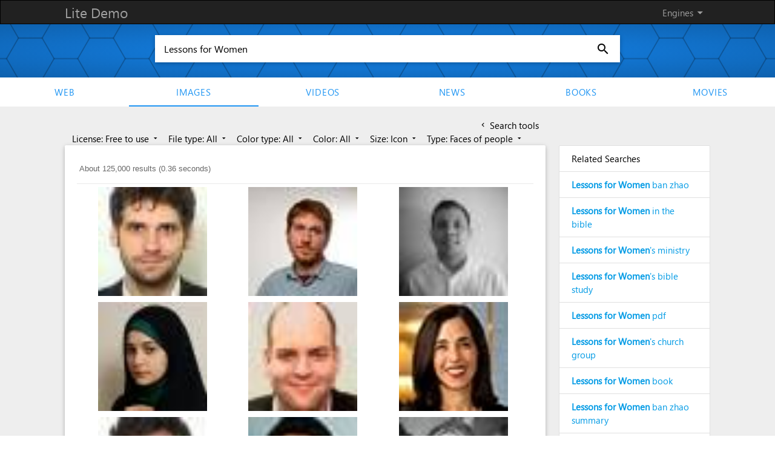

--- FILE ---
content_type: application/javascript; charset=utf-8
request_url: https://cse.google.com/cse/element/v1?rsz=20&num=20&hl=en&source=gcsc&cselibv=f71e4ed980f4c082&searchtype=image&cx=006010194534762694787%3Ahlwrnevfyuo&q=Lessons+for+Women&safe=active&cse_tok=AEXjvhI_BwLM_UO-LBZoo0p3YzHi%3A1769603689944&imgsz=icon&imgtype=face&exp=cc%2Capo&callback=google.search.cse.api7795&rurl=https%3A%2F%2Fdemo.azizisearch.com%2Flite%2Fimages%2Fsearch%3Fq%3DLessons%2520for%2520Women%26ml%3D0%26s%3D0%26t%3D1
body_size: 5756
content:
/*O_o*/
google.search.cse.api7795({
  "cursor": {
    "currentPageIndex": 0,
    "estimatedResultCount": "125000",
    "moreResultsUrl": "http://www.google.com/cse?oe=utf8&ie=utf8&source=uds&searchtype=image&q=Lessons+for+Women&safe=active&imgsz=icon&imgtype=face&cx=006010194534762694787:hlwrnevfyuo&start=0",
    "resultCount": "125,000",
    "searchResultTime": "0.36",
    "pages": [
      {
        "label": 1,
        "start": "0"
      },
      {
        "label": 2,
        "start": "20"
      },
      {
        "label": 3,
        "start": "40"
      },
      {
        "label": 4,
        "start": "60"
      },
      {
        "label": 5,
        "start": "80"
      },
      {
        "label": 6,
        "start": "100"
      },
      {
        "label": 7,
        "start": "120"
      },
      {
        "label": 8,
        "start": "140"
      },
      {
        "label": 9,
        "start": "160"
      },
      {
        "label": 10,
        "start": "180"
      }
    ]
  },
  "context": {
    "title": "Azizi search - Images",
    "total_results": "0"
  },
  "results": [
    {
      "content": "The economic lives of young \u003cb\u003ewomen\u003c/b\u003e in the time of Ebola: \u003cb\u003eLessons\u003c/b\u003e ...",
      "contentNoFormatting": "The economic lives of young women in the time of Ebola: Lessons ...",
      "title": "The economic lives of young \u003cb\u003ewomen\u003c/b\u003e in the time of Ebola: \u003cb\u003eLessons\u003c/b\u003e ...",
      "titleNoFormatting": "The economic lives of young women in the time of Ebola: Lessons ...",
      "unescapedUrl": "https://www.theigc.org/sites/default/files/styles/author_image/public/2014/08/Niklas-Buehren.jpg?h=82f453f4&itok=RIFiamLk",
      "url": "https://www.theigc.org/sites/default/files/styles/author_image/public/2014/08/Niklas-Buehren.jpg%3Fh%3D82f453f4%26itok%3DRIFiamLk",
      "visibleUrl": "www.theigc.org",
      "originalContextUrl": "https://www.theigc.org/publications/economic-lives-young-women-time-ebola-lessons-empowerment-programme",
      "height": "40",
      "width": "40",
      "tbUrl": "https://encrypted-tbn0.gstatic.com/images?q=tbn:ANd9GcTAZcll9JA4wNJ4fCS96ARyE-uLitkDX_A75t235CxFnMSBDnWiZqcd&s",
      "tbLargeUrl": "https://encrypted-tbn0.gstatic.com/images?q=tbn:ANd9GcQVUQOv5rcllwYDEzJMyh8M_w8bPF0zpOnAVPpTj_v-ONes2E4&s",
      "tbHeight": "40",
      "tbLargeHeight": "40",
      "tbWidth": "40",
      "tbLargeWidth": "40",
      "imageId": "ANd9GcTAZcll9JA4wNJ4fCS96ARyE-uLitkDX_A75t235CxFnMSBDnWiZqcd",
      "breadcrumbUrl": {
        "crumbs": [
          "sites",
          "default",
          "files",
          "styles",
          "author_image",
          "public",
          "2014",
          "08",
          "Niklas-Buehren.jpg"
        ]
      },
      "fileFormat": "image/jpeg"
    },
    {
      "content": "What Michigan \u003cb\u003ewomen\u003c/b\u003e can learn from fight for suffrage 100 years ago",
      "contentNoFormatting": "What Michigan women can learn from fight for suffrage 100 years ago",
      "title": "What Michigan \u003cb\u003ewomen\u003c/b\u003e can learn from fight for suffrage 100 years ago",
      "titleNoFormatting": "What Michigan women can learn from fight for suffrage 100 years ago",
      "unescapedUrl": "https://www.lansingstatejournal.com/gcdn/-mm-/b3b271f5f80eff1b7b4f0cb320e4db0c99ca5751/c=30-0-416-386/local/-/media/2016/10/13/MIGroup/Lansing/636119593725922015-hinkley.jpg?width=48&height=48&fit=crop&format=pjpg&auto=webp",
      "url": "https://www.lansingstatejournal.com/gcdn/-mm-/b3b271f5f80eff1b7b4f0cb320e4db0c99ca5751/c%3D30-0-416-386/local/-/media/2016/10/13/MIGroup/Lansing/636119593725922015-hinkley.jpg%3Fwidth%3D48%26height%3D48%26fit%3Dcrop%26format%3Dpjpg%26auto%3Dwebp",
      "visibleUrl": "www.lansingstatejournal.com",
      "originalContextUrl": "https://www.lansingstatejournal.com/story/news/local/capitol/2018/01/21/centennial-michigan-womens-suffrage/1017344001/",
      "height": "48",
      "width": "48",
      "tbUrl": "https://encrypted-tbn0.gstatic.com/images?q=tbn:ANd9GcQERkZVE9FgcH3kSCIkbkZQDY2WWjduNyzSVKQPGDalgi1zzeJl3a_B&s",
      "tbLargeUrl": "https://encrypted-tbn0.gstatic.com/images?q=tbn:ANd9GcQ-5z4Mhg0OS2KxIYlb17-I7FFmWhtbgqP67uhkPXkco0MYxto&s",
      "tbHeight": "48",
      "tbLargeHeight": "48",
      "tbWidth": "48",
      "tbLargeWidth": "48",
      "imageId": "ANd9GcQERkZVE9FgcH3kSCIkbkZQDY2WWjduNyzSVKQPGDalgi1zzeJl3a_B",
      "breadcrumbUrl": {
        "crumbs": [
          "gcdn",
          "-mm-",
          "b3b271f5f80eff1b7b4f0cb320e4db0c99ca5751",
          "c=30-0-416-386",
          "local",
          "-",
          "media",
          "2016",
          "10",
          "13",
          "MIGroup",
          "Lansing",
          "636119593725922015-hinkley.jpg"
        ]
      },
      "fileFormat": "image/jpeg"
    },
    {
      "content": "The economic lives of young \u003cb\u003ewomen\u003c/b\u003e in the time of Ebola: \u003cb\u003eLessons\u003c/b\u003e ...",
      "contentNoFormatting": "The economic lives of young women in the time of Ebola: Lessons ...",
      "title": "The economic lives of young \u003cb\u003ewomen\u003c/b\u003e in the time of Ebola: \u003cb\u003eLessons\u003c/b\u003e ...",
      "titleNoFormatting": "The economic lives of young women in the time of Ebola: Lessons ...",
      "unescapedUrl": "https://www.theigc.org/sites/default/files/styles/author_image/public/2015/08/FernandoFernandez.jpg?h=a7e6d17b&itok=flCIFqQp",
      "url": "https://www.theigc.org/sites/default/files/styles/author_image/public/2015/08/FernandoFernandez.jpg%3Fh%3Da7e6d17b%26itok%3DflCIFqQp",
      "visibleUrl": "www.theigc.org",
      "originalContextUrl": "https://www.theigc.org/publications/economic-lives-young-women-time-ebola-lessons-empowerment-programme",
      "height": "40",
      "width": "40",
      "tbUrl": "https://encrypted-tbn0.gstatic.com/images?q=tbn:ANd9GcRupDyVJAMB4hi2lHe6pEwyrUL-qgCiJMYDyGTDulQyh89jR53CIOniwQ&s",
      "tbLargeUrl": "https://encrypted-tbn0.gstatic.com/images?q=tbn:ANd9GcT02TreBFzLccpmdoV4XvHWXOmIyOs_Dwp9WuSRc2OcZ-Ydpdoj&s",
      "tbHeight": "40",
      "tbLargeHeight": "40",
      "tbWidth": "40",
      "tbLargeWidth": "40",
      "imageId": "ANd9GcRupDyVJAMB4hi2lHe6pEwyrUL-qgCiJMYDyGTDulQyh89jR53CIOniwQ",
      "breadcrumbUrl": {
        "crumbs": [
          "sites",
          "default",
          "files",
          "styles",
          "author_image",
          "public",
          "2015",
          "08",
          "FernandoFernandez.jpg"
        ]
      },
      "fileFormat": "image/jpeg"
    },
    {
      "content": "Sakina - English tutor - ₦14509/h&lt;br /&gt;",
      "contentNoFormatting": "Sakina - English tutor - ₦14509/h\u003cbr /\u003e",
      "title": "Sakina - English tutor - ₦14509/h&lt;br /&gt;",
      "titleNoFormatting": "Sakina - English tutor - ₦14509/h\u003cbr /\u003e",
      "unescapedUrl": "https://c.superprof.com/i/m/37897165/50/20250806143546/37897165.webp",
      "url": "https://c.superprof.com/i/m/37897165/50/20250806143546/37897165.webp",
      "visibleUrl": "www.superprof.ng",
      "originalContextUrl": "https://www.superprof.ng/experienced-female-tutor-offering-online-quran-classes-with-tajweed-for-girls-and-women.html",
      "height": "50",
      "width": "50",
      "tbUrl": "https://encrypted-tbn0.gstatic.com/images?q=tbn:ANd9GcRgVoD120KLwgyQ_aNcns2xSSFHS9l3EQ3-CalkQiTap-y0SO0X2zOHHA&s",
      "tbLargeUrl": "https://encrypted-tbn0.gstatic.com/images?q=tbn:ANd9GcRRn3gS5eW0kzBN5rw53miPm6iJTz82LW4QBRCRIAwAiYuOID42&s",
      "tbHeight": "50",
      "tbLargeHeight": "50",
      "tbWidth": "50",
      "tbLargeWidth": "50",
      "imageId": "ANd9GcRgVoD120KLwgyQ_aNcns2xSSFHS9l3EQ3-CalkQiTap-y0SO0X2zOHHA",
      "breadcrumbUrl": {
        "crumbs": [
          "i",
          "m",
          "37897165",
          "50",
          "20250806143546",
          "37897165.webp"
        ]
      },
      "fileFormat": "image/webp"
    },
    {
      "content": "The economic lives of young \u003cb\u003ewomen\u003c/b\u003e in the time of Ebola: \u003cb\u003eLessons\u003c/b\u003e ...",
      "contentNoFormatting": "The economic lives of young women in the time of Ebola: Lessons ...",
      "title": "The economic lives of young \u003cb\u003ewomen\u003c/b\u003e in the time of Ebola: \u003cb\u003eLessons\u003c/b\u003e ...",
      "titleNoFormatting": "The economic lives of young women in the time of Ebola: Lessons ...",
      "unescapedUrl": "https://www.theigc.org/sites/default/files/styles/author_image/public/2014/08/Markus-Goldstein-e1475867379326.jpg?h=0e65844d&itok=QHnvaX7N",
      "url": "https://www.theigc.org/sites/default/files/styles/author_image/public/2014/08/Markus-Goldstein-e1475867379326.jpg%3Fh%3D0e65844d%26itok%3DQHnvaX7N",
      "visibleUrl": "www.theigc.org",
      "originalContextUrl": "https://www.theigc.org/publications/economic-lives-young-women-time-ebola-lessons-empowerment-programme",
      "height": "40",
      "width": "40",
      "tbUrl": "https://encrypted-tbn0.gstatic.com/images?q=tbn:ANd9GcTZnrmbgZF_oqx7ABCZVmUvLbeBHl17uWfwo1etfCY2XcBIwNbo6JZO&s",
      "tbLargeUrl": "https://encrypted-tbn0.gstatic.com/images?q=tbn:ANd9GcR7k1nTcchkkiP7Vkf6BYextlRKJjGn1dzgMA_scFPSkzDik54&s",
      "tbHeight": "40",
      "tbLargeHeight": "40",
      "tbWidth": "40",
      "tbLargeWidth": "40",
      "imageId": "ANd9GcTZnrmbgZF_oqx7ABCZVmUvLbeBHl17uWfwo1etfCY2XcBIwNbo6JZO",
      "breadcrumbUrl": {
        "crumbs": [
          "sites",
          "default",
          "files",
          "styles",
          "author_image",
          "public",
          "2014",
          "08",
          "Markus-Goldstein-e1475867379326.jpg"
        ]
      },
      "fileFormat": "image/jpeg"
    },
    {
      "content": "Ericka Leslie",
      "contentNoFormatting": "Ericka Leslie",
      "title": "Ericka Leslie",
      "titleNoFormatting": "Ericka Leslie",
      "unescapedUrl": "https://www.infosys.com/content/dam/infosys-web/en/global-resource/18/ericka-leslie-sml.jpg",
      "url": "https://www.infosys.com/content/dam/infosys-web/en/global-resource/18/ericka-leslie-sml.jpg",
      "visibleUrl": "www.infosys.com",
      "originalContextUrl": "https://www.infosys.com/iamthefuture/breakthebias/inspiring-women/dont-quit.html",
      "height": "50",
      "width": "50",
      "tbUrl": "https://encrypted-tbn0.gstatic.com/images?q=tbn:ANd9GcQAzhSY5SSCQodQhuj1v6cRNp7DhQ3mZWIq2cPotF0yvNsPssssBogBKQ&s",
      "tbLargeUrl": "https://encrypted-tbn0.gstatic.com/images?q=tbn:ANd9GcSsh2yBWVjve2osTwlzCdB0qgLOeWN2mzhqkvy_aNYAKL-Bl6rJ&s",
      "tbHeight": "50",
      "tbLargeHeight": "50",
      "tbWidth": "50",
      "tbLargeWidth": "50",
      "imageId": "ANd9GcQAzhSY5SSCQodQhuj1v6cRNp7DhQ3mZWIq2cPotF0yvNsPssssBogBKQ",
      "breadcrumbUrl": {
        "crumbs": [
          "content",
          "dam",
          "infosys-web",
          "en",
          "global-resource",
          "18",
          "ericka-leslie-sml.jpg"
        ]
      },
      "fileFormat": "image/jpeg"
    },
    {
      "content": "The economic lives of young \u003cb\u003ewomen\u003c/b\u003e in the time of Ebola: \u003cb\u003eLessons\u003c/b\u003e ...",
      "contentNoFormatting": "The economic lives of young women in the time of Ebola: Lessons ...",
      "title": "The economic lives of young \u003cb\u003ewomen\u003c/b\u003e in the time of Ebola: \u003cb\u003eLessons\u003c/b\u003e ...",
      "titleNoFormatting": "The economic lives of young women in the time of Ebola: Lessons ...",
      "unescapedUrl": "https://www.theigc.org/sites/default/files/styles/author_image/public/2014/08/Andrea-Smurra-2.jpg?h=3441e33b&itok=w063fKdW",
      "url": "https://www.theigc.org/sites/default/files/styles/author_image/public/2014/08/Andrea-Smurra-2.jpg%3Fh%3D3441e33b%26itok%3Dw063fKdW",
      "visibleUrl": "www.theigc.org",
      "originalContextUrl": "https://www.theigc.org/publications/economic-lives-young-women-time-ebola-lessons-empowerment-programme",
      "height": "40",
      "width": "40",
      "tbUrl": "https://encrypted-tbn0.gstatic.com/images?q=tbn:ANd9GcRptuvHIfcG7PoJuBB78qCH5phf9nERmw79tQKqxJVxx4LiIyJFjYyPtw&s",
      "tbLargeUrl": "https://encrypted-tbn0.gstatic.com/images?q=tbn:ANd9GcSNaOJnODqrMXllDbO6VQhOG0Y7gG-JZWpubfrRKRnEHjMsSMDR&s",
      "tbHeight": "40",
      "tbLargeHeight": "40",
      "tbWidth": "40",
      "tbLargeWidth": "40",
      "imageId": "ANd9GcRptuvHIfcG7PoJuBB78qCH5phf9nERmw79tQKqxJVxx4LiIyJFjYyPtw",
      "breadcrumbUrl": {
        "crumbs": [
          "sites",
          "default",
          "files",
          "styles",
          "author_image",
          "public",
          "2014",
          "08",
          "Andrea-Smurra-2.jpg"
        ]
      },
      "fileFormat": "image/jpeg"
    },
    {
      "content": "Marika Arvelid",
      "contentNoFormatting": "Marika Arvelid",
      "title": "Marika Arvelid",
      "titleNoFormatting": "Marika Arvelid",
      "unescapedUrl": "https://www.infosys.com/content/dam/infosys-web/en/global-resource/18/marika-arvelid-sml.jpg",
      "url": "https://www.infosys.com/content/dam/infosys-web/en/global-resource/18/marika-arvelid-sml.jpg",
      "visibleUrl": "www.infosys.com",
      "originalContextUrl": "https://www.infosys.com/iamthefuture/breakthebias/inspiring-women/leadership-rises-in-difficult-times.html",
      "height": "40",
      "width": "40",
      "tbUrl": "https://encrypted-tbn0.gstatic.com/images?q=tbn:ANd9GcQZwJwOTFf0J9S0JyCTx0Ul_piyjg7kASw7k4v7Oz_oGOhy9CpReXZH&s",
      "tbLargeUrl": "https://encrypted-tbn0.gstatic.com/images?q=tbn:ANd9GcTtfXV6w3pTwr2fVccR1NJTm-AfXERHlRybVcx-m2ZA24sMeJk&s",
      "tbHeight": "40",
      "tbLargeHeight": "40",
      "tbWidth": "40",
      "tbLargeWidth": "40",
      "imageId": "ANd9GcQZwJwOTFf0J9S0JyCTx0Ul_piyjg7kASw7k4v7Oz_oGOhy9CpReXZH",
      "breadcrumbUrl": {
        "crumbs": [
          "content",
          "dam",
          "infosys-web",
          "en",
          "global-resource",
          "18",
          "marika-arvelid-sml.jpg"
        ]
      },
      "fileFormat": "image/jpeg"
    },
    {
      "content": "Personalised Makeup \u003cb\u003eLessons\u003c/b\u003e For \u003cb\u003eWomen\u003c/b\u003e Over 40",
      "contentNoFormatting": "Personalised Makeup Lessons For Women Over 40",
      "title": "Personalised Makeup \u003cb\u003eLessons\u003c/b\u003e For \u003cb\u003eWomen\u003c/b\u003e Over 40",
      "titleNoFormatting": "Personalised Makeup Lessons For Women Over 40",
      "unescapedUrl": "https://static.wixstatic.com/media/db59ed_08c57521057f4f08884c5777ae6a573d~mv2.jpg/v1/fill/w_45,h_45,al_c,lg_1,q_80,enc_avif,quality_auto/db59ed_08c57521057f4f08884c5777ae6a573d~mv2.jpg",
      "url": "https://static.wixstatic.com/media/db59ed_08c57521057f4f08884c5777ae6a573d~mv2.jpg/v1/fill/w_45,h_45,al_c,lg_1,q_80,enc_avif,quality_auto/db59ed_08c57521057f4f08884c5777ae6a573d~mv2.jpg",
      "visibleUrl": "www.crownandmuse.com",
      "originalContextUrl": "https://www.crownandmuse.com/post/personalised-makeup-lessons-in-london-and-surrey",
      "height": "45",
      "width": "45",
      "tbUrl": "https://encrypted-tbn0.gstatic.com/images?q=tbn:ANd9GcR68ZyoEnGlUDJGNeKnOUSEVrq4B740YoOappgrno7NWYi7GQkuNYfUgw&s",
      "tbLargeUrl": "https://encrypted-tbn0.gstatic.com/images?q=tbn:ANd9GcS0U_hw7aexqEcXgL5p_B-LAbh67uGivWQLVuH4zMwYLF5lc93-&s",
      "tbHeight": "45",
      "tbLargeHeight": "45",
      "tbWidth": "45",
      "tbLargeWidth": "45",
      "imageId": "ANd9GcR68ZyoEnGlUDJGNeKnOUSEVrq4B740YoOappgrno7NWYi7GQkuNYfUgw",
      "breadcrumbUrl": {
        "crumbs": [
          "media",
          "db59ed_08c57521057f4f08884c5777ae6a573d~mv2.jpg",
          "v1",
          "fill",
          "w_45,h_45,al_c,lg_1,q_80,enc_avif,quality_auto",
          "db59ed_08c57521057f4f08884c5777ae6a573d~mv2.jpg"
        ]
      },
      "fileFormat": "image/jpeg"
    },
    {
      "content": "It was an era of change&#39;: First \u003cb\u003ewoman\u003c/b\u003e EIC of Ivy League daily ...",
      "contentNoFormatting": "It was an era of change': First woman EIC of Ivy League daily ...",
      "title": "It was an era of change&#39;: First \u003cb\u003ewoman\u003c/b\u003e EIC of Ivy League daily ...",
      "titleNoFormatting": "It was an era of change': First woman EIC of Ivy League daily ...",
      "unescapedUrl": "https://snworksceo.imgix.net/bdh/f80c79bb-2355-4cfc-8835-c6247b0069b4.sized-1000x1000.jpg?w=50&h=50&auto=format&mask=ellipse&fit=facearea&facepad=2.5",
      "url": "https://snworksceo.imgix.net/bdh/f80c79bb-2355-4cfc-8835-c6247b0069b4.sized-1000x1000.jpg%3Fw%3D50%26h%3D50%26auto%3Dformat%26mask%3Dellipse%26fit%3Dfacearea%26facepad%3D2.5",
      "visibleUrl": "www.browndailyherald.com",
      "originalContextUrl": "https://www.browndailyherald.com/article/2022/03/it-was-an-era-of-change-first-woman-eic-of-ivy-league-daily-reflects-on-tenure-at-the-herald",
      "height": "50",
      "width": "50",
      "tbUrl": "https://encrypted-tbn0.gstatic.com/images?q=tbn:ANd9GcQ5CmimcByO5cG_Kl8u0BPaLNd0t2qy8F-QA3ls9OUkL40JdyfXzDjc&s",
      "tbLargeUrl": "https://encrypted-tbn0.gstatic.com/images?q=tbn:ANd9GcT9SGslBORiAA8XVbwdXQkLSjP-nE4eYfCoFYuv8Bqr5Z6pFOY&s",
      "tbHeight": "50",
      "tbLargeHeight": "50",
      "tbWidth": "50",
      "tbLargeWidth": "50",
      "imageId": "ANd9GcQ5CmimcByO5cG_Kl8u0BPaLNd0t2qy8F-QA3ls9OUkL40JdyfXzDjc",
      "breadcrumbUrl": {
        "crumbs": [
          "bdh",
          "f80c79bb-2355-4cfc-8835-c6247b0069b4.sized-1000x1000.jpg"
        ]
      },
      "fileFormat": "image/jpeg"
    },
    {
      "content": "\u003cb\u003eLessons\u003c/b\u003e from Goldilocks about \u003cb\u003ewomen&#39;s\u003c/b\u003e leadership presence",
      "contentNoFormatting": "Lessons from Goldilocks about women's leadership presence",
      "title": "\u003cb\u003eLessons\u003c/b\u003e from Goldilocks about \u003cb\u003ewomen&#39;s\u003c/b\u003e leadership presence",
      "titleNoFormatting": "Lessons from Goldilocks about women's leadership presence",
      "unescapedUrl": "https://static.wixstatic.com/media/ed8be7_0fba4eb6706a42ea89b6f81f837c4da9~mv2.jpg/v1/fill/w_45,h_45,al_c,lg_1,q_80,enc_avif,quality_auto/ed8be7_0fba4eb6706a42ea89b6f81f837c4da9~mv2.jpg",
      "url": "https://static.wixstatic.com/media/ed8be7_0fba4eb6706a42ea89b6f81f837c4da9~mv2.jpg/v1/fill/w_45,h_45,al_c,lg_1,q_80,enc_avif,quality_auto/ed8be7_0fba4eb6706a42ea89b6f81f837c4da9~mv2.jpg",
      "visibleUrl": "www.yellowdotcoach.com",
      "originalContextUrl": "https://www.yellowdotcoach.com/post/lessons-from-goldilocks-about-women-s-leadership-presence",
      "height": "45",
      "width": "45",
      "tbUrl": "https://encrypted-tbn0.gstatic.com/images?q=tbn:ANd9GcSntnlAoLwnk5e5bmwAGLViskR-gNP0xlCW_voxr1l7Y-pLL9FIDyrv&s",
      "tbLargeUrl": "https://encrypted-tbn0.gstatic.com/images?q=tbn:ANd9GcSKKVMn-7oXfXsH8Thq2-Nste58nvX16vZq5s8CKlA3I1sPZ_E&s",
      "tbHeight": "45",
      "tbLargeHeight": "45",
      "tbWidth": "45",
      "tbLargeWidth": "45",
      "imageId": "ANd9GcSntnlAoLwnk5e5bmwAGLViskR-gNP0xlCW_voxr1l7Y-pLL9FIDyrv",
      "breadcrumbUrl": {
        "crumbs": [
          "media",
          "ed8be7_0fba4eb6706a42ea89b6f81f837c4da9~mv2.jpg",
          "v1",
          "fill",
          "w_45,h_45,al_c,lg_1,q_80,enc_avif,quality_auto",
          "ed8be7_0fba4eb6706a42ea89b6f81f837c4da9~mv2.jpg"
        ]
      },
      "fileFormat": "image/jpeg"
    },
    {
      "content": "Bilge Mert",
      "contentNoFormatting": "Bilge Mert",
      "title": "Bilge Mert",
      "titleNoFormatting": "Bilge Mert",
      "unescapedUrl": "https://www.infosys.com/content/dam/infosys-web/en/global-resource/18/bilge-mert-sml.jpg",
      "url": "https://www.infosys.com/content/dam/infosys-web/en/global-resource/18/bilge-mert-sml.jpg",
      "visibleUrl": "www.infosys.com",
      "originalContextUrl": "https://www.infosys.com/iamthefuture/breakthebias/inspiring-women/set-expectations-clearly.html",
      "height": "50",
      "width": "50",
      "tbUrl": "https://encrypted-tbn0.gstatic.com/images?q=tbn:ANd9GcTgm_RSEaiGDacGLhuW7C0dVlFApuenjzUKswqk78HIkxPlZl5G-ZxN5Q&s",
      "tbLargeUrl": "https://encrypted-tbn0.gstatic.com/images?q=tbn:ANd9GcRUpmubWkXGCSBpxKpYu53un_A-qWkASDqqRmOCnDQO8-0H8cd0&s",
      "tbHeight": "50",
      "tbLargeHeight": "50",
      "tbWidth": "50",
      "tbLargeWidth": "50",
      "imageId": "ANd9GcTgm_RSEaiGDacGLhuW7C0dVlFApuenjzUKswqk78HIkxPlZl5G-ZxN5Q",
      "breadcrumbUrl": {
        "crumbs": [
          "content",
          "dam",
          "infosys-web",
          "en",
          "global-resource",
          "18",
          "bilge-mert-sml.jpg"
        ]
      },
      "fileFormat": "image/jpeg"
    },
    {
      "content": "A life of love, \u003cb\u003elessons\u003c/b\u003e and loss for 91-year-old EP \u003cb\u003ewoman\u003c/b\u003e - Eden ...",
      "contentNoFormatting": "A life of love, lessons and loss for 91-year-old EP woman - Eden ...",
      "title": "A life of love, \u003cb\u003elessons\u003c/b\u003e and loss for 91-year-old EP \u003cb\u003ewoman\u003c/b\u003e - Eden ...",
      "titleNoFormatting": "A life of love, lessons and loss for 91-year-old EP woman - Eden ...",
      "unescapedUrl": "https://www.eplocalnews.org/wp-content/uploads/2024/04/renee_rushdy-32x32.jpg",
      "url": "https://www.eplocalnews.org/wp-content/uploads/2024/04/renee_rushdy-32x32.jpg",
      "visibleUrl": "www.eplocalnews.org",
      "originalContextUrl": "https://www.eplocalnews.org/2024/11/12/a-life-of-love-lessons-and-loss-for-91-year-old-ep-woman/",
      "height": "32",
      "width": "32",
      "tbUrl": "https://encrypted-tbn0.gstatic.com/images?q=tbn:ANd9GcR85Urphl-bJviig9FL1IGaRIKi7H6hA1wbMTGO_44QRPBd4S5iBr-L8A&s",
      "tbLargeUrl": "https://encrypted-tbn0.gstatic.com/images?q=tbn:ANd9GcTQQ7EnExvHsG9prc-9sJBY7D5c_UBEnHdNHxKd7GhmEhXjblh_&s",
      "tbHeight": "32",
      "tbLargeHeight": "32",
      "tbWidth": "32",
      "tbLargeWidth": "32",
      "imageId": "ANd9GcR85Urphl-bJviig9FL1IGaRIKi7H6hA1wbMTGO_44QRPBd4S5iBr-L8A",
      "breadcrumbUrl": {
        "crumbs": [
          "wp-content",
          "uploads",
          "2024",
          "04",
          "renee_rushdy-32x32.jpg"
        ]
      },
      "fileFormat": "image/jpeg"
    },
    {
      "content": "The \u003cb\u003eWoman\u003c/b\u003e at the Edge of the Room",
      "contentNoFormatting": "The Woman at the Edge of the Room",
      "title": "The \u003cb\u003eWoman\u003c/b\u003e at the Edge of the Room",
      "titleNoFormatting": "The Woman at the Edge of the Room",
      "unescapedUrl": "https://substackcdn.com/image/fetch/$s_!0iYG!,w_36,h_36,c_fill,f_auto,q_auto:good,fl_progressive:steep/https%3A%2F%2Fsubstack-post-media.s3.amazonaws.com%2Fpublic%2Fimages%2Fa01150b0-4826-4371-87e8-486fe3c0cb43_1124x1125.jpeg",
      "url": "https://substackcdn.com/image/fetch/%24s_!0iYG!,w_36,h_36,c_fill,f_auto,q_auto:good,fl_progressive:steep/https%253A%252F%252Fsubstack-post-media.s3.amazonaws.com%252Fpublic%252Fimages%252Fa01150b0-4826-4371-87e8-486fe3c0cb43_1124x1125.jpeg",
      "visibleUrl": "jharris1019.substack.com",
      "originalContextUrl": "https://jharris1019.substack.com/p/the-woman-at-the-edge-of-the-room",
      "height": "36",
      "width": "36",
      "tbUrl": "https://encrypted-tbn0.gstatic.com/images?q=tbn:ANd9GcQRFlLZhHxYfqQALjBaxDJdMMK8ms7LL6I7oXEWCt4xw4Sm8wBI5Eh_&s",
      "tbLargeUrl": "https://encrypted-tbn0.gstatic.com/images?q=tbn:ANd9GcSLV6mHgPQ3ZosT3AUIOqmWcOqrf7W-3-3fQ4qNktMOqTNVwLs&s",
      "tbHeight": "36",
      "tbLargeHeight": "36",
      "tbWidth": "36",
      "tbLargeWidth": "36",
      "imageId": "ANd9GcQRFlLZhHxYfqQALjBaxDJdMMK8ms7LL6I7oXEWCt4xw4Sm8wBI5Eh_",
      "breadcrumbUrl": {
        "crumbs": [
          "image",
          "fetch",
          "$s_!0iYG!,w_36,h_36,c_fill,f_auto,q_auto:good,fl_progressive:steep",
          "https:",
          "substack-post-media.s3.amazonaws.com",
          "public",
          "images",
          "a01150b0-4826-4371-87e8-486fe3c0cb43_1124x1125.jpeg"
        ]
      },
      "fileFormat": "image/jpeg"
    },
    {
      "content": "Redding man learns \u003cb\u003elesson\u003c/b\u003e after taking two \u003cb\u003ewomen\u003c/b\u003e home",
      "contentNoFormatting": "Redding man learns lesson after taking two women home",
      "title": "Redding man learns \u003cb\u003elesson\u003c/b\u003e after taking two \u003cb\u003ewomen\u003c/b\u003e home",
      "titleNoFormatting": "Redding man learns lesson after taking two women home",
      "unescapedUrl": "https://www.redding.com/gcdn/-mm-/705ace73970b4177e22183ce3ee48e2ff13ee2ce/c=755-0-2880-2125/local/-/media/2018/05/08/Redding/Redding/636614031458498404-jennyespino.jpg?width=48&height=48&fit=crop&format=pjpg&auto=webp",
      "url": "https://www.redding.com/gcdn/-mm-/705ace73970b4177e22183ce3ee48e2ff13ee2ce/c%3D755-0-2880-2125/local/-/media/2018/05/08/Redding/Redding/636614031458498404-jennyespino.jpg%3Fwidth%3D48%26height%3D48%26fit%3Dcrop%26format%3Dpjpg%26auto%3Dwebp",
      "visibleUrl": "www.redding.com",
      "originalContextUrl": "https://www.redding.com/story/news/2018/01/24/redding-man-learns-lesson-after-taking-two-women-home/1061346001/",
      "height": "48",
      "width": "48",
      "tbUrl": "https://encrypted-tbn0.gstatic.com/images?q=tbn:ANd9GcTt2yYZXxET0TyUSQ6J7y4Bt3eBvSnPZ1sPj1qTZNFMn43Q-byg5X3zww&s",
      "tbLargeUrl": "https://encrypted-tbn0.gstatic.com/images?q=tbn:ANd9GcQ54bKcZUw9GvAbx-Xz5-Cm-cNeoIhUX7REPHtPXdeycSrRKykm&s",
      "tbHeight": "48",
      "tbLargeHeight": "48",
      "tbWidth": "48",
      "tbLargeWidth": "48",
      "imageId": "ANd9GcTt2yYZXxET0TyUSQ6J7y4Bt3eBvSnPZ1sPj1qTZNFMn43Q-byg5X3zww",
      "breadcrumbUrl": {
        "crumbs": [
          "gcdn",
          "-mm-",
          "705ace73970b4177e22183ce3ee48e2ff13ee2ce",
          "c=755-0-2880-2125",
          "local",
          "-",
          "media",
          "2018",
          "05",
          "08",
          "Redding",
          "Redding",
          "636614031458498404-jennyespino.jpg"
        ]
      },
      "fileFormat": "image/jpeg"
    },
    {
      "content": "Boosting female entrepreneurship and export activity: \u003cb\u003eLessons\u003c/b\u003e from ...",
      "contentNoFormatting": "Boosting female entrepreneurship and export activity: Lessons from ...",
      "title": "Boosting female entrepreneurship and export activity: \u003cb\u003eLessons\u003c/b\u003e from ...",
      "titleNoFormatting": "Boosting female entrepreneurship and export activity: Lessons from ...",
      "unescapedUrl": "https://www.theigc.org/sites/default/files/styles/author_image/public/2021/11/Amira-Bouziri.jpg?h=a7ffc51c&itok=9ae8t5o1",
      "url": "https://www.theigc.org/sites/default/files/styles/author_image/public/2021/11/Amira-Bouziri.jpg%3Fh%3Da7ffc51c%26itok%3D9ae8t5o1",
      "visibleUrl": "www.theigc.org",
      "originalContextUrl": "https://www.theigc.org/blogs/boosting-female-entrepreneurship-and-export-activity-lessons-women-only-sme-consortia-tunisia",
      "height": "40",
      "width": "40",
      "tbUrl": "https://encrypted-tbn0.gstatic.com/images?q=tbn:ANd9GcStmXotugmoycuqYywnL1mHrvVx9oAt9lza4XJgX0mKrg1ApHGtBVfE&s",
      "tbLargeUrl": "https://encrypted-tbn0.gstatic.com/images?q=tbn:ANd9GcQK56MaoDo_jPX8EWly5A7DPilhWuImk4vEisVN5aztC1GTznw&s",
      "tbHeight": "40",
      "tbLargeHeight": "40",
      "tbWidth": "40",
      "tbLargeWidth": "40",
      "imageId": "ANd9GcStmXotugmoycuqYywnL1mHrvVx9oAt9lza4XJgX0mKrg1ApHGtBVfE",
      "breadcrumbUrl": {
        "crumbs": [
          "sites",
          "default",
          "files",
          "styles",
          "author_image",
          "public",
          "2021",
          "11",
          "Amira-Bouziri.jpg"
        ]
      },
      "fileFormat": "image/jpeg"
    },
    {
      "content": "India Needs More \u003cb\u003eWomen\u003c/b\u003e In Parliament, And We Need To Act Now",
      "contentNoFormatting": "India Needs More Women In Parliament, And We Need To Act Now",
      "title": "India Needs More \u003cb\u003eWomen\u003c/b\u003e In Parliament, And We Need To Act Now",
      "titleNoFormatting": "India Needs More Women In Parliament, And We Need To Act Now",
      "unescapedUrl": "https://lh4.googleusercontent.com/-0lXjY2I85Tw/AAAAAAAAAAI/AAAAAAAAH6k/YywDUZXyd_g/s50/photo.j200",
      "url": "https://lh4.googleusercontent.com/-0lXjY2I85Tw/AAAAAAAAAAI/AAAAAAAAH6k/YywDUZXyd_g/s50/photo.j200",
      "visibleUrl": "www.youthkiawaaz.com",
      "originalContextUrl": "https://www.youthkiawaaz.com/2018/11/india-needs-more-women-in-parliament-and-we-need-to-act-now/",
      "height": "50",
      "width": "50",
      "tbUrl": "https://encrypted-tbn0.gstatic.com/images?q=tbn:ANd9GcShk9z60IomhLUaQLKel8hyQvE8vo5PzCU4TZ1QkgkJMvb9FXVnyb5spA&s",
      "tbLargeUrl": "https://encrypted-tbn0.gstatic.com/images?q=tbn:ANd9GcQzLL4VNS43rX7HHCdqQRvHH1T5iua29Oe-_cynL6WNJTqiCSCS&s",
      "tbHeight": "50",
      "tbLargeHeight": "50",
      "tbWidth": "50",
      "tbLargeWidth": "50",
      "imageId": "ANd9GcShk9z60IomhLUaQLKel8hyQvE8vo5PzCU4TZ1QkgkJMvb9FXVnyb5spA",
      "breadcrumbUrl": {
        "crumbs": [
          "-0lXjY2I85Tw",
          "AAAAAAAAAAI",
          "AAAAAAAAH6k",
          "YywDUZXyd_g",
          "s50",
          "photo.j200"
        ]
      },
      "fileFormat": "image/"
    },
    {
      "content": "Southern Miss Coach Joye Lee-McNelis one of USA TODAY&#39;s \u003cb\u003eWomen\u003c/b\u003e of ...",
      "contentNoFormatting": "Southern Miss Coach Joye Lee-McNelis one of USA TODAY's Women of ...",
      "title": "Southern Miss Coach Joye Lee-McNelis one of USA TODAY&#39;s \u003cb\u003eWomen\u003c/b\u003e of ...",
      "titleNoFormatting": "Southern Miss Coach Joye Lee-McNelis one of USA TODAY's Women of ...",
      "unescapedUrl": "https://www.hattiesburgamerican.com/gcdn/authoring/authoring-images/2024/07/17/PHAT/74440175007-lici-beveridge-2024.jpg?crop=1199,1200,x0,y200&width=48&height=48&format=pjpg&auto=webp",
      "url": "https://www.hattiesburgamerican.com/gcdn/authoring/authoring-images/2024/07/17/PHAT/74440175007-lici-beveridge-2024.jpg%3Fcrop%3D1199,1200,x0,y200%26width%3D48%26height%3D48%26format%3Dpjpg%26auto%3Dwebp",
      "visibleUrl": "www.hattiesburgamerican.com",
      "originalContextUrl": "https://www.hattiesburgamerican.com/story/news/local/2025/02/27/mississippi-joye-lee-mcnelis-usa-today-women-of-the-year/76451106007/",
      "height": "48",
      "width": "48",
      "tbUrl": "https://encrypted-tbn0.gstatic.com/images?q=tbn:ANd9GcTEQ60nxX3pV3YXsq7ge6En-3weDjqQZhUe08__dRgjwMGd9p0EBaB6mA&s",
      "tbLargeUrl": "https://encrypted-tbn0.gstatic.com/images?q=tbn:ANd9GcSx1Sb5oAgLjjgRGEvVpt2xTLLF87G1h39x5zcjvBURhIcnbtXE&s",
      "tbHeight": "48",
      "tbLargeHeight": "48",
      "tbWidth": "48",
      "tbLargeWidth": "48",
      "imageId": "ANd9GcTEQ60nxX3pV3YXsq7ge6En-3weDjqQZhUe08__dRgjwMGd9p0EBaB6mA",
      "breadcrumbUrl": {
        "crumbs": [
          "gcdn",
          "authoring",
          "authoring-images",
          "2024",
          "07",
          "17",
          "PHAT",
          "74440175007-lici-beveridge-2024.jpg"
        ]
      },
      "fileFormat": "image/jpeg"
    },
    {
      "content": "US Ambassador to UK Encourages \u003cb\u003eWomen\u003c/b\u003e to Speak Their Minds",
      "contentNoFormatting": "US Ambassador to UK Encourages Women to Speak Their Minds",
      "title": "US Ambassador to UK Encourages \u003cb\u003eWomen\u003c/b\u003e to Speak Their Minds",
      "titleNoFormatting": "US Ambassador to UK Encourages Women to Speak Their Minds",
      "unescapedUrl": "https://news.northeastern.edu/wp-content/uploads/2023/09/MB2.png?w=32",
      "url": "https://news.northeastern.edu/wp-content/uploads/2023/09/MB2.png%3Fw%3D32",
      "visibleUrl": "news.northeastern.edu",
      "originalContextUrl": "https://news.northeastern.edu/2024/03/06/us-ambassador-uk-international-womens-day/",
      "height": "32",
      "width": "32",
      "tbUrl": "https://encrypted-tbn0.gstatic.com/images?q=tbn:ANd9GcSXH_sRRnqmqLSs45hzZFbbxK2Ly2DU8IJjKKrFsh5eyV8RH2Dap8EnmA&s",
      "tbLargeUrl": "https://encrypted-tbn0.gstatic.com/images?q=tbn:ANd9GcTZs94MP4l64zH4Z_y5sqP91lPlEq8-MXwUY7VJCljkvZyQSUCG&s",
      "tbHeight": "32",
      "tbLargeHeight": "32",
      "tbWidth": "32",
      "tbLargeWidth": "32",
      "imageId": "ANd9GcSXH_sRRnqmqLSs45hzZFbbxK2Ly2DU8IJjKKrFsh5eyV8RH2Dap8EnmA",
      "breadcrumbUrl": {
        "crumbs": [
          "wp-content",
          "uploads",
          "2023",
          "09",
          "MB2.png"
        ]
      },
      "fileFormat": "image/png"
    },
    {
      "content": "Boosting female entrepreneurship and export activity: \u003cb\u003eLessons\u003c/b\u003e from ...",
      "contentNoFormatting": "Boosting female entrepreneurship and export activity: Lessons from ...",
      "title": "Boosting female entrepreneurship and export activity: \u003cb\u003eLessons\u003c/b\u003e from ...",
      "titleNoFormatting": "Boosting female entrepreneurship and export activity: Lessons from ...",
      "unescapedUrl": "https://www.theigc.org/sites/default/files/styles/author_image/public/2021/11/florian-munch.jpg?h=a7e6d17b&itok=yvxJPGog",
      "url": "https://www.theigc.org/sites/default/files/styles/author_image/public/2021/11/florian-munch.jpg%3Fh%3Da7e6d17b%26itok%3DyvxJPGog",
      "visibleUrl": "www.theigc.org",
      "originalContextUrl": "https://www.theigc.org/blogs/boosting-female-entrepreneurship-and-export-activity-lessons-women-only-sme-consortia-tunisia",
      "height": "40",
      "width": "40",
      "tbUrl": "https://encrypted-tbn0.gstatic.com/images?q=tbn:ANd9GcRQo2vEGqKFqM6FgnfdFQu9jYxNUjlFSwmVKyU9DLryKC30_z8CP7uh&s",
      "tbLargeUrl": "https://encrypted-tbn0.gstatic.com/images?q=tbn:ANd9GcRVU-9zHV_3WxDfz7quq_d0ckumojeBuXRgyfhFZ6qJbT5qzbk&s",
      "tbHeight": "40",
      "tbLargeHeight": "40",
      "tbWidth": "40",
      "tbLargeWidth": "40",
      "imageId": "ANd9GcRQo2vEGqKFqM6FgnfdFQu9jYxNUjlFSwmVKyU9DLryKC30_z8CP7uh",
      "breadcrumbUrl": {
        "crumbs": [
          "sites",
          "default",
          "files",
          "styles",
          "author_image",
          "public",
          "2021",
          "11",
          "florian-munch.jpg"
        ]
      },
      "fileFormat": "image/jpeg"
    }
  ]
});